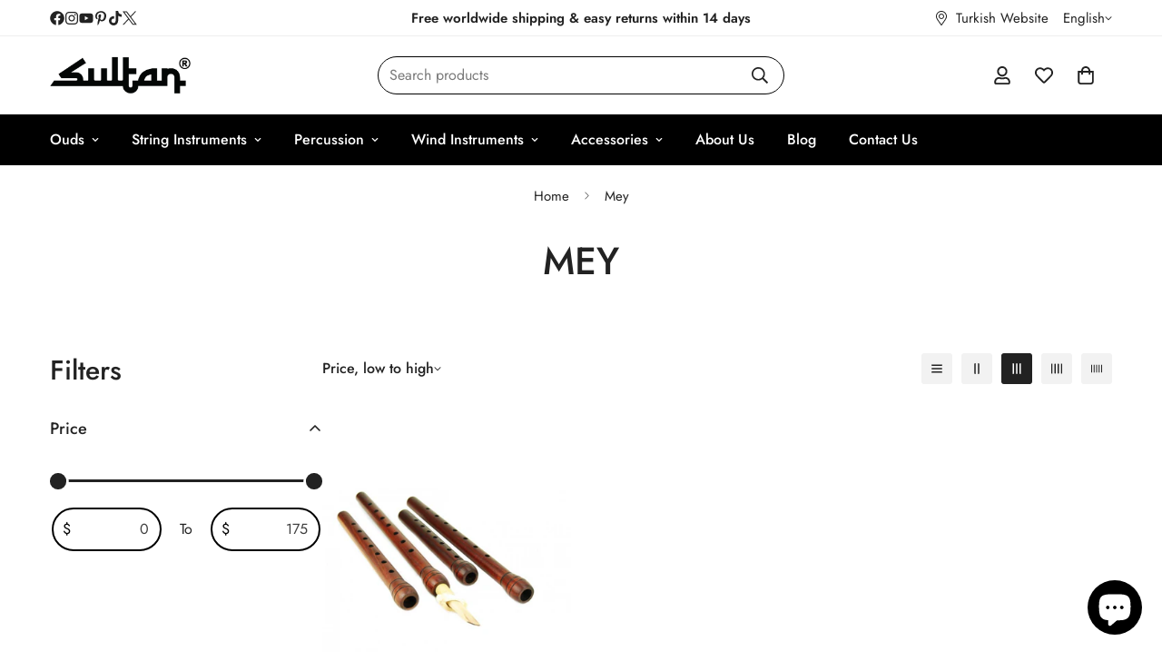

--- FILE ---
content_type: text/css
request_url: https://www.sultaninstrument.com/cdn/shop/t/26/assets/custom-content.aio.min.css?v=105197701675733935131760088379
body_size: -154
content:
/*
Generated time: October 10, 2025 09:26
This file was created by the app developer. Feel free to contact the original developer with any questions. It was minified (compressed) by AVADA. AVADA do NOT own this script.
*/
.m-custom-content{display:grid;grid-template-rows:[content-start] 0fr [content-end];grid-template-columns:1fr}.m-custom-content .m-parallax{grid-area:1/1/end/end}.m-custom-content__container{grid-row:content;grid-column:1/end;z-index:2}.m-custom-content__boxed{padding:15px;overflow:hidden}.m-custom-content__block-product_form .main-product__block+.main-product__block{margin-top:20px}.m-custom-content__block-product_form .main-product__block-price+.main-product__block-rating,.m-custom-content__block-product_form .main-product__block-title+.main-product__block-price,.m-custom-content__block-product_form .main-product__block-title+.main-product__block-rating,.m-custom-content__block-product_form .main-product__block-vendor+.main-product__block-title{margin-top:8px}.m-custom-content__block-product_form .main-product__block-buy_buttons .m-product-dynamic-checkout.show-add-to-cart{width:100%;margin-top:20px}.m-custom-content__block-product_form .main-product__block-title .m-product-title{color:rgb(var(--color-heading))}.m-custom-content__block-newsletter,.m-custom-content__block-social{padding:20px 16px 0}@media screen and (min-width:768px){.m-custom-content__block-newsletter,.m-custom-content__block-social{padding:0 56px 0}}.m-custom-content__block-newsletter .newsletter-form__description{margin-top:12px}.m-custom-content__block-newsletter .newsletter-form__form{margin-top:24px}.m-custom-content__block-social .social-profiles__description{margin-top:12px}.m-custom-content__block-social .social-profiles__list{margin-top:28px}.m-custom-content__block-handpicked_products .handpicked-products__header,.m-custom-content__block-handpicked_products .image-comparison__header,.m-custom-content__block-image_comparison .handpicked-products__header,.m-custom-content__block-image_comparison .image-comparison__header{margin-bottom:20px}@media screen and (min-width:768px){.m-custom-content__block-handpicked_products .handpicked-products__header,.m-custom-content__block-handpicked_products .image-comparison__header,.m-custom-content__block-image_comparison .handpicked-products__header,.m-custom-content__block-image_comparison .image-comparison__header{margin-bottom:40px}}.text-card-with-image__content{margin-top:24px;--child-margin-top:24px;--text-margin-top:12px}@media screen and (max-width:767px){.text-card-with-image__content{--child-margin-top:24px;--text-margin-top:12px}}

--- FILE ---
content_type: text/css
request_url: https://www.sultaninstrument.com/cdn/shop/t/26/assets/collection-header.aio.min.css?v=117282863813123006211760088372
body_size: -153
content:
/*
Generated time: October 10, 2025 09:26
This file was created by the app developer. Feel free to contact the original developer with any questions. It was minified (compressed) by AVADA. AVADA do NOT own this script.
*/
.m-collection-page-header{position:relative;display:flex;align-items:var(--align-items);justify-content:center;overflow:hidden}.m-collection-page-header .m-parallax{position:absolute;inset:0}.m-collection-page-header__background img{width:100%;height:100%;object-fit:cover}.m-collection-page-header__wrapper{position:relative;z-index:8;display:flex;flex-direction:column}.m-collection-page-header__inner{display:flex;flex-direction:column;justify-content:center;padding-left:60px;padding-right:60px}@media screen and (max-width:1023px){.m-collection-page-header__inner{padding-left:32px;padding-right:32px}}@media screen and (max-width:767px){.m-collection-page-header__inner{padding-left:24px;padding-right:24px}}.m-collection-page-header__description{max-width:750px;margin-top:16px}.m\:text-center .m-collection-page-header__description{margin-left:auto;margin-right:auto}.m\:text-right .m-collection-page-header__description{margin-left:auto}.m-collection-page-header .m-breadcrumb{margin-bottom:20px}@media screen and (max-width:767px){.m-collection-page-header .m-breadcrumb{margin-bottom:12px}}.m-collection-page-header [data-enable-parallax=true] .m-collection-page-header__inner{padding-left:0;padding-right:0}.m-collection-page-header--image-background .m-collection-page-header__background{position:absolute;inset:0;width:100%;pointer-events:none}.m-collection-page-header--image-bottom .m-collection-page-header__wrapper{flex-direction:column-reverse}@media screen and (min-width:768px){.m-collection-page-header--image-right .m-collection-page-header__wrapper{flex-direction:row-reverse}}@media screen and (min-width:768px)and (min-width:768px){.m-collection-page-header--image-right .m-collection-page-header__background{flex:0 0 50%}}@media screen and (min-width:768px){.m-collection-page-header--image-right .m-collection-page-header__inner{flex:1}}@media screen and (min-width:768px){.m-collection-page-header--image-left .m-collection-page-header__wrapper{flex-direction:row}}@media screen and (min-width:768px)and (min-width:768px){.m-collection-page-header--image-left .m-collection-page-header__background{flex:0 0 50%}}@media screen and (min-width:768px){.m-collection-page-header--image-left .m-collection-page-header__inner{flex:1}}

--- FILE ---
content_type: text/css
request_url: https://www.sultaninstrument.com/cdn/shop/t/26/assets/rich-text.aio.min.css?v=27758209069491204441760088386
body_size: -256
content:
/*
Generated time: October 10, 2025 09:26
This file was created by the app developer. Feel free to contact the original developer with any questions. It was minified (compressed) by AVADA. AVADA do NOT own this script.
*/
.m-rich-text{position:relative}.m-rich-text .m-richtext{position:relative;z-index:1}.m-rich-text__images{position:absolute;inset:0;overflow:hidden;pointer-events:none}.m-rich-text__images-container{height:100%}.m-rich-text__images-wrapper{position:relative;height:100%}.m-rich-text__image{position:absolute;width:var(--image-width)}.m-rich-text__image .m-image{border-radius:var(--medium-blocks-radius)}.m-rich-text__image-1{--image-width:153px;bottom:48%;left:0;transform:translateY(50%)}.m-rich-text__image-1 .m-image{animation:mMoveUpDown 2.5s linear infinite alternate}@media screen and (max-width:1279px){.m-rich-text__image-1{--image-width:113px}}@media screen and (max-width:767px){.m-rich-text__image-1{--image-width:72px;bottom:68.4%;transform:translateY(0)}}.m-rich-text__image-2{--image-width:148px;bottom:65%;right:52px}.m-rich-text__image-2 .m-image{animation:mMoveUpDownReverse 2s linear infinite alternate}@media screen and (max-width:1279px){.m-rich-text__image-2{--image-width:108px;top:40px;bottom:auto}}@media screen and (max-width:767px){.m-rich-text__image-2{--image-width:70px;top:10px;bottom:auto;right:0}}.m-rich-text__image-3{--image-width:122px;top:62.4%;right:0}.m-rich-text__image-3 .m-image{animation:mMoveUpDown 3s linear infinite alternate}@media screen and (max-width:1279px){.m-rich-text__image-3{--image-width:92px;bottom:70px;top:auto}}@media screen and (max-width:767px){.m-rich-text__image-3{--image-width:71px;bottom:10px;top:auto}}.m-rich-text--show-images{--side-spacing:200px}.m-rich-text--show-images .m-richtext{padding-left:var(--side-spacing);padding-right:var(--side-spacing)}@media screen and (max-width:1279px){.m-rich-text--show-images{--side-spacing:120px}}@media screen and (max-width:767px){.m-rich-text--show-images{--side-spacing:0}}

--- FILE ---
content_type: text/css
request_url: https://www.sultaninstrument.com/cdn/shop/t/26/assets/icon-box.aio.min.css?v=109106414934083648871760088372
body_size: -542
content:
/*
Generated time: October 10, 2025 09:26
This file was created by the app developer. Feel free to contact the original developer with any questions. It was minified (compressed) by AVADA. AVADA do NOT own this script.
*/
.m-icon-box-section__wrapper{position:relative}.m-icon-box__inner{display:flex}.m-icon-box__icon{overflow:hidden;display:flex;flex-shrink:0;justify-content:center;width:100%;max-width:100%}@media screen and (min-width:768px){.m-icon-box__icon{margin-bottom:0}}.m-icon-box__heading{font-weight:500;margin-bottom:6px}.m-icon-box__description{color:rgb(var(--color-foreground-secondary))}.m-icon-box .m-button{margin-top:12px}.m-icon-box--vertical .m-icon-box__content{margin-top:20px}.m-icon-box--horizontal .m-icon-box__icon{margin-right:12px}@media screen and (min-width:640px){.m-icon-box--horizontal .m-icon-box__icon{margin-right:20px}}@media screen and (max-width:639px){.m-icon-box--horizontal.m-icon-box--col-1 .m-icon-box__icon{margin-right:20px}}

--- FILE ---
content_type: text/css
request_url: https://www.sultaninstrument.com/cdn/shop/t/26/assets/mobile-sticky-bar.aio.min.css?v=94227951256109150971760088381
body_size: -263
content:
/*
Generated time: October 10, 2025 09:26
This file was created by the app developer. Feel free to contact the original developer with any questions. It was minified (compressed) by AVADA. AVADA do NOT own this script.
*/
.m-mobile-sticky-bar{box-shadow:0 0 10px rgba(var(--color-foreground),.12);position:fixed;left:0;bottom:0;width:100%;z-index:25;will-change:transform;transform:none;transition:transform var(--m-duration-default, .25s) ease;background-color:rgb(var(--color-background))}.m-mobile-sticky-bar--item{display:flex;flex:1 0 auto;padding:18px 20px;align-items:center;justify-content:center;border-right:1px solid rgb(var(--color-border));position:relative}.m-mobile-sticky-bar--item .m-cart-icon-bubble,.m-mobile-sticky-bar--item .m-tooltip{padding:0}.m-mobile-sticky-bar--item .m-cart-count-bubble{display:flex;right:-18px;top:-7px}.m-mobile-sticky-bar--item .m-cart-count-bubble .cart-empty{display:none}.m-mobile-sticky-bar--item .m-wishlist-icon-bubble{right:-15px;top:-7px;font-weight:500}.m-mobile-sticky-bar--item:last-child{border-right:0}.m-mobile-sticky-bar--item .m-mobile-sticky-bar--search::before,.m-mobile-sticky-bar--item a::before{content:"";position:absolute;top:0;left:0;bottom:0;right:0}.m-mobile-sticky-bar--wishlist{position:relative}.m-mobile-sticky-bar.scroll-up{transform:translate3d(0,104%,0)}

--- FILE ---
content_type: text/css
request_url: https://www.sultaninstrument.com/cdn/shop/t/26/assets/component-quantity-popover.aio.min.css?v=10359867494499351401760088372
body_size: -497
content:
/*
Generated time: October 10, 2025 09:26
This file was created by the app developer. Feel free to contact the original developer with any questions. It was minified (compressed) by AVADA. AVADA do NOT own this script.
*/
.quantity-popover{margin-inline-start:8px}.quantity-popover__button{display:flex;align-items:center;justify-content:center;width:24px;height:24px}.quantity-popover__wrapper{position:absolute;top:calc(100% + 10px);left:50%;transform:translateX(-50%);width:max-content;min-width:200px;max-width:350px;border:1px solid rgb(var(--color-border));z-index:98;background-color:rgb(var(--color-background))}.quantity-popover__wrapper[hidden]{z-index:-1;pointer-events:none}.quantity-popover__close{position:absolute;right:8px;top:8px}.quantity-popover .quantity__rules{padding:8px 20px 8px 12px;display:block}.quantity-popover .quantity__rules .divider:first-child{display:block}.quantity-popover .quantity__rules .divider:first-child:before{display:none}.quantity-popover .volume-pricing{background:0 0;padding:0}.quantity-popover .volume-pricing__list{margin-top:0}.quantity-popover .volume-pricing__item:nth-child(odd){background-color:rgba(var(--color-foreground),.05)}

--- FILE ---
content_type: text/css
request_url: https://www.sultaninstrument.com/cdn/shop/t/26/assets/custom.aio.min.css?v=29174231053900510661760088374
body_size: -577
content:
/*
Generated time: October 10, 2025 09:26
This file was created by the app developer. Feel free to contact the original developer with any questions. It was minified (compressed) by AVADA. AVADA do NOT own this script.
*/
